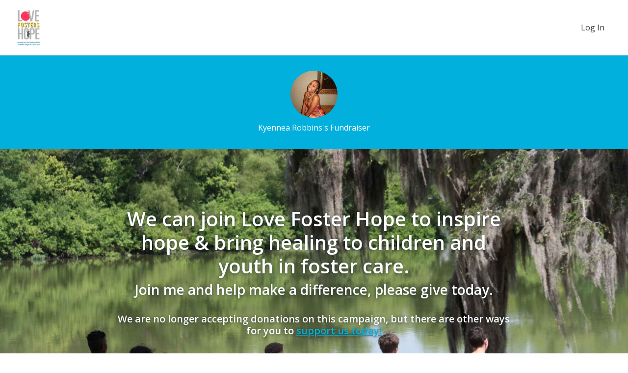

--- FILE ---
content_type: text/plain; charset=utf-8
request_url: https://d-ipv6.mmapiws.com/ant_squire
body_size: 151
content:
networkforgood.com;019bd449-111b-7371-b88f-80627bc1dfb5:08f677713d30feaff90b0f25351f19fbca0155f7